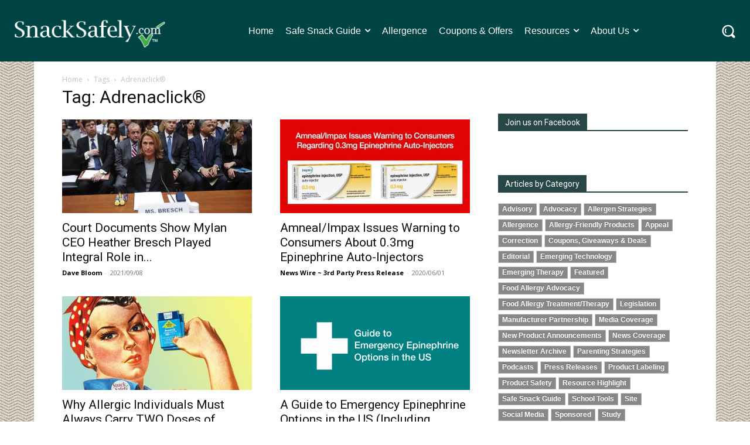

--- FILE ---
content_type: text/html; charset=utf-8
request_url: https://www.google.com/recaptcha/api2/anchor?ar=1&k=6Lc_0ckUAAAAAHvUJQ4vyUx7FYVq3BG-f9BA-3V5&co=aHR0cHM6Ly9zbmFja3NhZmVseS5jb206NDQz&hl=en&v=cLm1zuaUXPLFw7nzKiQTH1dX&size=invisible&anchor-ms=20000&execute-ms=15000&cb=wd1jr4p8ytud
body_size: 45353
content:
<!DOCTYPE HTML><html dir="ltr" lang="en"><head><meta http-equiv="Content-Type" content="text/html; charset=UTF-8">
<meta http-equiv="X-UA-Compatible" content="IE=edge">
<title>reCAPTCHA</title>
<style type="text/css">
/* cyrillic-ext */
@font-face {
  font-family: 'Roboto';
  font-style: normal;
  font-weight: 400;
  src: url(//fonts.gstatic.com/s/roboto/v18/KFOmCnqEu92Fr1Mu72xKKTU1Kvnz.woff2) format('woff2');
  unicode-range: U+0460-052F, U+1C80-1C8A, U+20B4, U+2DE0-2DFF, U+A640-A69F, U+FE2E-FE2F;
}
/* cyrillic */
@font-face {
  font-family: 'Roboto';
  font-style: normal;
  font-weight: 400;
  src: url(//fonts.gstatic.com/s/roboto/v18/KFOmCnqEu92Fr1Mu5mxKKTU1Kvnz.woff2) format('woff2');
  unicode-range: U+0301, U+0400-045F, U+0490-0491, U+04B0-04B1, U+2116;
}
/* greek-ext */
@font-face {
  font-family: 'Roboto';
  font-style: normal;
  font-weight: 400;
  src: url(//fonts.gstatic.com/s/roboto/v18/KFOmCnqEu92Fr1Mu7mxKKTU1Kvnz.woff2) format('woff2');
  unicode-range: U+1F00-1FFF;
}
/* greek */
@font-face {
  font-family: 'Roboto';
  font-style: normal;
  font-weight: 400;
  src: url(//fonts.gstatic.com/s/roboto/v18/KFOmCnqEu92Fr1Mu4WxKKTU1Kvnz.woff2) format('woff2');
  unicode-range: U+0370-0377, U+037A-037F, U+0384-038A, U+038C, U+038E-03A1, U+03A3-03FF;
}
/* vietnamese */
@font-face {
  font-family: 'Roboto';
  font-style: normal;
  font-weight: 400;
  src: url(//fonts.gstatic.com/s/roboto/v18/KFOmCnqEu92Fr1Mu7WxKKTU1Kvnz.woff2) format('woff2');
  unicode-range: U+0102-0103, U+0110-0111, U+0128-0129, U+0168-0169, U+01A0-01A1, U+01AF-01B0, U+0300-0301, U+0303-0304, U+0308-0309, U+0323, U+0329, U+1EA0-1EF9, U+20AB;
}
/* latin-ext */
@font-face {
  font-family: 'Roboto';
  font-style: normal;
  font-weight: 400;
  src: url(//fonts.gstatic.com/s/roboto/v18/KFOmCnqEu92Fr1Mu7GxKKTU1Kvnz.woff2) format('woff2');
  unicode-range: U+0100-02BA, U+02BD-02C5, U+02C7-02CC, U+02CE-02D7, U+02DD-02FF, U+0304, U+0308, U+0329, U+1D00-1DBF, U+1E00-1E9F, U+1EF2-1EFF, U+2020, U+20A0-20AB, U+20AD-20C0, U+2113, U+2C60-2C7F, U+A720-A7FF;
}
/* latin */
@font-face {
  font-family: 'Roboto';
  font-style: normal;
  font-weight: 400;
  src: url(//fonts.gstatic.com/s/roboto/v18/KFOmCnqEu92Fr1Mu4mxKKTU1Kg.woff2) format('woff2');
  unicode-range: U+0000-00FF, U+0131, U+0152-0153, U+02BB-02BC, U+02C6, U+02DA, U+02DC, U+0304, U+0308, U+0329, U+2000-206F, U+20AC, U+2122, U+2191, U+2193, U+2212, U+2215, U+FEFF, U+FFFD;
}
/* cyrillic-ext */
@font-face {
  font-family: 'Roboto';
  font-style: normal;
  font-weight: 500;
  src: url(//fonts.gstatic.com/s/roboto/v18/KFOlCnqEu92Fr1MmEU9fCRc4AMP6lbBP.woff2) format('woff2');
  unicode-range: U+0460-052F, U+1C80-1C8A, U+20B4, U+2DE0-2DFF, U+A640-A69F, U+FE2E-FE2F;
}
/* cyrillic */
@font-face {
  font-family: 'Roboto';
  font-style: normal;
  font-weight: 500;
  src: url(//fonts.gstatic.com/s/roboto/v18/KFOlCnqEu92Fr1MmEU9fABc4AMP6lbBP.woff2) format('woff2');
  unicode-range: U+0301, U+0400-045F, U+0490-0491, U+04B0-04B1, U+2116;
}
/* greek-ext */
@font-face {
  font-family: 'Roboto';
  font-style: normal;
  font-weight: 500;
  src: url(//fonts.gstatic.com/s/roboto/v18/KFOlCnqEu92Fr1MmEU9fCBc4AMP6lbBP.woff2) format('woff2');
  unicode-range: U+1F00-1FFF;
}
/* greek */
@font-face {
  font-family: 'Roboto';
  font-style: normal;
  font-weight: 500;
  src: url(//fonts.gstatic.com/s/roboto/v18/KFOlCnqEu92Fr1MmEU9fBxc4AMP6lbBP.woff2) format('woff2');
  unicode-range: U+0370-0377, U+037A-037F, U+0384-038A, U+038C, U+038E-03A1, U+03A3-03FF;
}
/* vietnamese */
@font-face {
  font-family: 'Roboto';
  font-style: normal;
  font-weight: 500;
  src: url(//fonts.gstatic.com/s/roboto/v18/KFOlCnqEu92Fr1MmEU9fCxc4AMP6lbBP.woff2) format('woff2');
  unicode-range: U+0102-0103, U+0110-0111, U+0128-0129, U+0168-0169, U+01A0-01A1, U+01AF-01B0, U+0300-0301, U+0303-0304, U+0308-0309, U+0323, U+0329, U+1EA0-1EF9, U+20AB;
}
/* latin-ext */
@font-face {
  font-family: 'Roboto';
  font-style: normal;
  font-weight: 500;
  src: url(//fonts.gstatic.com/s/roboto/v18/KFOlCnqEu92Fr1MmEU9fChc4AMP6lbBP.woff2) format('woff2');
  unicode-range: U+0100-02BA, U+02BD-02C5, U+02C7-02CC, U+02CE-02D7, U+02DD-02FF, U+0304, U+0308, U+0329, U+1D00-1DBF, U+1E00-1E9F, U+1EF2-1EFF, U+2020, U+20A0-20AB, U+20AD-20C0, U+2113, U+2C60-2C7F, U+A720-A7FF;
}
/* latin */
@font-face {
  font-family: 'Roboto';
  font-style: normal;
  font-weight: 500;
  src: url(//fonts.gstatic.com/s/roboto/v18/KFOlCnqEu92Fr1MmEU9fBBc4AMP6lQ.woff2) format('woff2');
  unicode-range: U+0000-00FF, U+0131, U+0152-0153, U+02BB-02BC, U+02C6, U+02DA, U+02DC, U+0304, U+0308, U+0329, U+2000-206F, U+20AC, U+2122, U+2191, U+2193, U+2212, U+2215, U+FEFF, U+FFFD;
}
/* cyrillic-ext */
@font-face {
  font-family: 'Roboto';
  font-style: normal;
  font-weight: 900;
  src: url(//fonts.gstatic.com/s/roboto/v18/KFOlCnqEu92Fr1MmYUtfCRc4AMP6lbBP.woff2) format('woff2');
  unicode-range: U+0460-052F, U+1C80-1C8A, U+20B4, U+2DE0-2DFF, U+A640-A69F, U+FE2E-FE2F;
}
/* cyrillic */
@font-face {
  font-family: 'Roboto';
  font-style: normal;
  font-weight: 900;
  src: url(//fonts.gstatic.com/s/roboto/v18/KFOlCnqEu92Fr1MmYUtfABc4AMP6lbBP.woff2) format('woff2');
  unicode-range: U+0301, U+0400-045F, U+0490-0491, U+04B0-04B1, U+2116;
}
/* greek-ext */
@font-face {
  font-family: 'Roboto';
  font-style: normal;
  font-weight: 900;
  src: url(//fonts.gstatic.com/s/roboto/v18/KFOlCnqEu92Fr1MmYUtfCBc4AMP6lbBP.woff2) format('woff2');
  unicode-range: U+1F00-1FFF;
}
/* greek */
@font-face {
  font-family: 'Roboto';
  font-style: normal;
  font-weight: 900;
  src: url(//fonts.gstatic.com/s/roboto/v18/KFOlCnqEu92Fr1MmYUtfBxc4AMP6lbBP.woff2) format('woff2');
  unicode-range: U+0370-0377, U+037A-037F, U+0384-038A, U+038C, U+038E-03A1, U+03A3-03FF;
}
/* vietnamese */
@font-face {
  font-family: 'Roboto';
  font-style: normal;
  font-weight: 900;
  src: url(//fonts.gstatic.com/s/roboto/v18/KFOlCnqEu92Fr1MmYUtfCxc4AMP6lbBP.woff2) format('woff2');
  unicode-range: U+0102-0103, U+0110-0111, U+0128-0129, U+0168-0169, U+01A0-01A1, U+01AF-01B0, U+0300-0301, U+0303-0304, U+0308-0309, U+0323, U+0329, U+1EA0-1EF9, U+20AB;
}
/* latin-ext */
@font-face {
  font-family: 'Roboto';
  font-style: normal;
  font-weight: 900;
  src: url(//fonts.gstatic.com/s/roboto/v18/KFOlCnqEu92Fr1MmYUtfChc4AMP6lbBP.woff2) format('woff2');
  unicode-range: U+0100-02BA, U+02BD-02C5, U+02C7-02CC, U+02CE-02D7, U+02DD-02FF, U+0304, U+0308, U+0329, U+1D00-1DBF, U+1E00-1E9F, U+1EF2-1EFF, U+2020, U+20A0-20AB, U+20AD-20C0, U+2113, U+2C60-2C7F, U+A720-A7FF;
}
/* latin */
@font-face {
  font-family: 'Roboto';
  font-style: normal;
  font-weight: 900;
  src: url(//fonts.gstatic.com/s/roboto/v18/KFOlCnqEu92Fr1MmYUtfBBc4AMP6lQ.woff2) format('woff2');
  unicode-range: U+0000-00FF, U+0131, U+0152-0153, U+02BB-02BC, U+02C6, U+02DA, U+02DC, U+0304, U+0308, U+0329, U+2000-206F, U+20AC, U+2122, U+2191, U+2193, U+2212, U+2215, U+FEFF, U+FFFD;
}

</style>
<link rel="stylesheet" type="text/css" href="https://www.gstatic.com/recaptcha/releases/cLm1zuaUXPLFw7nzKiQTH1dX/styles__ltr.css">
<script nonce="Aj7za337RHurGb4Whds58Q" type="text/javascript">window['__recaptcha_api'] = 'https://www.google.com/recaptcha/api2/';</script>
<script type="text/javascript" src="https://www.gstatic.com/recaptcha/releases/cLm1zuaUXPLFw7nzKiQTH1dX/recaptcha__en.js" nonce="Aj7za337RHurGb4Whds58Q">
      
    </script></head>
<body><div id="rc-anchor-alert" class="rc-anchor-alert"></div>
<input type="hidden" id="recaptcha-token" value="[base64]">
<script type="text/javascript" nonce="Aj7za337RHurGb4Whds58Q">
      recaptcha.anchor.Main.init("[\x22ainput\x22,[\x22bgdata\x22,\x22\x22,\[base64]/[base64]/[base64]/[base64]/[base64]/[base64]/[base64]\\u003d\\u003d\x22,\[base64]\x22,\x22JsKzQcKDwpfCnioDbBLCrWDDq08sw6wTw7PDqCtJWHtRFsKgw4pMw4ZowrIYw4bDlyDCrTHCrMKKwq/DiRI/ZsKZwqvDjxkEfMO7w47DjcKHw6vDokfCq1NUa8OfFcKnH8KLw4fDn8KzHxl4worCnMO/[base64]/DjmrCpMOoJ8Krw6IQLsKpZcKBwrl4FcO5w61bw77DrMKnw7DCvxLCsURufcODw780GjrCjMKZMcKaQMOMcDENIW/Cj8OmWRg9fMOadMOOw5p+P1bDtnUxMCR8wr9Nw7wzUsK5YcOGw43Dhj/[base64]/[base64]/Sh7DlV3CkmB0w7Q/d8KZX8Oww5PCicKiPWHDpMOJwqvDvMKiw5dOw69FYsKawpTChMKTw4zDslTCt8K9Dxx7aEnDgsOtwrQyGTQswrfDpEtFR8Kww6M3UMK0THbClS/[base64]/Ct8KrJMOvcA7Cn0vDhsOlwoHDvEnDn8OvwqR5IjDDqio2wqxwLMOcw5VYwotbGGTDjcOxMMOcwptLRhs5w7LCosKNAzjDgMOMw4nDtWDDkMKkKlQ/wohiw5k3fcOMwoJ1bgHDnwUvw58rbcOCV0zDoCPCtD/CpGNEPsK1PsKQUsODHMO2U8KOw5MHL19nOCzCoMKgbRHDiMKow6/DiCXCtcK1w4pWfC/DlHLCtQx2wqQlesKIRcKlwok8eXQzZ8OgwpcnKsKbdB3CkCHCuTYOJBkST8KWwoNaWsKdwrVTwoUzw6TCoHhmwrZWbivDucOZRsO4OizDlD1pAGPDm2PCnMOST8OybxY8RHLDjcOTwrvDmRfCsQAdwo/CkQbCkMKzw4bDu8OCJsODw6bDlsKrFzUnCcKFw6rDj3Vaw43DjmjDgcKGAnDDhUhPfEEtw7XCngjDk8OiwpLCiWZXwqF6w41Vw7lhak3Dk1TDo8KCw6rCqMKKBMK3H392Z2vDtMKTJErDkRErw5/DsX9Nw5YSL1tlbQZSwr/[base64]/CkFzCnUvDqnc+wogdAcKRw5XDhsKtwqJXZ0/[base64]/wpdpwq7DmsOjwpXCjcOXZAzCrmHCisKQw4oTwq7CoMKPFRYzIlhkwp3CoURoOQ7CrX9RwrnDhMKSw5UDJcO9w498wpR1wqc1YAbCtcKBwqtaecKvwo0Ef8KwwpdJwq/CoB9NAMKCworCqMOdw7JJwpnDmTTDqCEeNRgRTmvDjcKBw7Zvd28gw67DscK2w6LChGXCr8OBckYXwo3DtlcEC8K0wp7Dm8OLWcOpL8O7wqrDgWdBLX/DowjDjcO4wpzDr3fCucOjABfCvsKuw5F9WVnDl0vDiRjDtgrDvDU2w4nDmWVHQGUAVMKTEwI5fy7CisKAb0IUXMOnNcO4wrksw7dLbsKpT10UwpXCn8KBMSjDtcK0M8Kew5BJwpsUXDl/[base64]/Cs8OPwr/DhBFDB3XCqMKsw7liXcKFw5otwrctYMOKSw9hEsOmw7E7RSA/[base64]/Cg8O/Px/DusODOBPCvxkDJcKgw64JKUNYKxk6w58Ww7MebiE6wrPDvsOiSUrCtwIGacKSYQPCvcOyJMOhwplwHmvDncOEJFbCgMO5HFlaI8OkSsKDHcKww5bCp8OJwosvfsOOX8Ovw4caaULDlsKBLQ3CnhRzwpI/[base64]/Cj8KpwqMvwoDDpsOiwrzCnsKnOGzCoULCngDDp8Klw4xlacKGdsKLwrRrEwjCmWXCq2Muw699XWXDhsK4w67CqBYlG35IwoBDw71gwqVAZwbDuH7CpnxhwoNSw58Nw7Vcw63DrGvDvMKsw6PDscK2UBw/w5PDkCzDrMKVwqHCkz3CokcOeHtow5PDiRfCtSZ4NcOUU8OBw7QSFsOkw47DtMKRHcOfan56LAwoEMKHY8K9wqtkEmXDr8KpwqgsOH8CwpsdeTbColXDj38lw4PDtMKkMhLDligJY8KyNsOBw5/CiSlmw6cUw5jCnSg7F8OAwpDCqcOtwr3DmMKjwq9HNMK5wr84wqzClANkXx4hAsKOw4zDisO1woTCksOWEHADdXpEDMKtwrR6w6oEwqLDvcKIwoTCtwsrw4Qvwp/Cl8O0w7XCosK4OD0jwo8IOzslwq3DmzRlw5l0w5zDhcKvwpxYOTMYSsOgw7NZwqcVbxlFYsOWw55Gb3EcVQ/Cj0bDkgBBw7LDnUXDqcOBA39MTMKtwqXDvQfCggNgJxXDgcOKwrEWwr5yFcKAw57DmsKhwojDusKCwpDCosKhPMOxwpvCmC/[base64]/[base64]/[base64]/Cj8KtPHTCkgcGZ8OJw7lHw5c2wqhlwq7DmsKWc13DhcKnwrfCqWDCgsK/GsO3wrN0w6PDn3XCqsKTD8KaWwlIKMKdwoXDvn1SXcKWeMOSwoFYQ8OvYDQfK8O6GsOZwpLDhxMfbmAow5LCmsKkZ2XDscOWw7nDnEfCjiXClFfCrmM6w5rCkMKIw7fCsDBQWn5ZwoF1aMORwqMPwrHDmjPDjw/DgWFHUj/[base64]/DtxDCt8K7BmnClMKcWMOAEcOYw63DvMOIMBPDr8O5w5rCh8O7d8KgwoXDq8OGw4tVwoo8ETs+w5xgagoxQg3Dq1PDrcOwFcODYsO0w5VLLMOGFMKKw7cpwqPCjsKLw7zDrALDosOHV8KoeSpIYT/[base64]/Ckk0OZ8KOYMOPKcKWwq8Fwrw4w5bCmsO7w6nDuy0tHDbCgsKVw4V1w7MmIHrDtw3Dj8KKEiDDlMOEwrTCgsK0wq3DtEsMA3JCw4EEwrrDhsO8w5YTOMOzw5PDswEkw53CpUvDnmbDisKbw7NywpM3ODdvwoJfR8KIwrIgPHDCpjvCtkl/[base64]/Dg8OdbT1Ef8K9OTPCkX3Ds8O0VMKIOwHChcOKwr/DkynCq8KAdQUCw4h3WQHDhCRDwrgleMKtw4xeVMOgXS/Dimxswot5w7HDr1wrwqVAesKadlvCkyHCi1xsemRcwrFOwo7Ct0Inw5gcwrw7BwXCrsKPF8OjwpnCgUYaZAR3AhfDpsOJw6XDisKUw4lLY8OjZHxwwprDrxxww5zDj8K7PAbDgcKZwo4zC1vCpjhUw6kmwoHDhUszScKpf0xzw4QnC8Kfwo0/woJBXcKEcMOww7YjDQ7DlHDCucKXGcOYFsKPbcKrw77CpsKTwrM7w7bDmEYyw5PDgiPCuXVLw44QN8OKPSHCncK8woXDrMOzVcOZVsKRSkkbw4Bdwo8OI8OBw7/Dj0PCpgBkNsKoDMKWwoTCkMKkwqDCiMOsw4zCsMKseMOoZwc3A8KjMGPCksOmwq1SRj4KBF3Dr8Kew7zDtiptw7hFw6gmRjTCjMO2woLCoMKQw7xJEMOCwoDDulnDgcOyIQgFwr/DtkwaQ8OQwrYTw7wccsKEZg9NQ086w6FiwofDvAkIw5HCj8KuAHjDo8K7w5fDosO6wqrDp8K0w49CwqlAw53Dti4CwpvDmW1AwqHDtcKQw7drw5fCtUMlwrTCtzzCv8KCwqUjw7AqYcKqHSNowrHDhTPChCjDqUfDkQ3DucKZAAQFwq1fwp7Col/[base64]/CncO+wpUWRcK+wpxVdFkEwoQqwqQDNcKCwqnDlV3Dt8KZw4jCl8OyNURRwoEzwp7Cs8KhwoUKE8KiP1LDqMO1wprCj8OAwpDCpxzDm0LCmMO/w4LDtsOhwrsFwqFmGsKMwoIPwq8PXcKGwqFNVcKEw4Yac8OFwrY9w65IwpXDjx3DuDTDoHDCjcOhasKSw6Vmw6/CrsK+B8KfHzoxUcKUARFsQ8O/[base64]/[base64]/EnhtwqHCoVBzw43DmMOiTcObw5PChcOTV2kEA8OFwp8JdMOlbnEMGcOFwqbCgcOdw43Cg8KCKMKQwrBzBMO4wrPCrAjDp8OaXHbDoyI/wqc6wpfDqsOgw6ZefmfDqcO/MBQ0HmN6w5jDpl1jwp/Cg8KAS8KFM31tw6g2L8K8w7vCusOxwr/Do8OJS0ZnJDNGYVtIwr7Dund+eMOewrAEwpxGBMKhScOhF8KJw7/Dk8KFKMOpwrrCssKgw71Nwpc9w7AUYsKpYGFywrnDkcO7wp3CnMODwpzDsHLCo1PDkcOLwqJkwrHCkMKHEMKvwoh/YMOCw7rCpj4zDsK5wr8nw7QZw4bCp8KiwqI/[base64]/Du2N2w7XDpMODMjvDi0DCisK3HVZ5w77CvcO0w74mwpbCn8Onwq9xw7rClsKGL0oFVgJPCsKiw7TDtDhjw5EnJn7DqsOcX8OmIcORXyJVwrHDiz8DwrLCqRnCtcOmw78dY8O5w6ZXXsK6c8K/w4IWw5zDqsK0Xx3CkMK7wq7DssOiwrLDosKcQwMLw6cxWGrDqMKPwrfCusOrw7XChcO3wqzCiCPDmV0VwrzDo8O9BgtedAfDgSNCwp/[base64]/w7jDisKcwqrCqhHCnB0GMcKDwqd7VcK1GMKvUS1/RnFdw6/Dq8KobGg6V8OHwog8w4wiw61IPxRtV24FB8K/N8O5wqTDr8ObwpnCkGXDucOpHMKkAMKPBMKtw4vDj8OIw73CpyvCjC4jGVpuUAzDncOHXcOYM8KMIsK1wrs8IWphVGrCtg7Cq1Naw5zDmGJTV8KMwrrDqsKdwpxuw4NUwofDq8KTwrHCmMODEsKAw6jDlMOywpYtcHLCusKsw6jCvcO6Cn/Dq8O/w4fDh8KSDQ7DpQAMwoxReMKIwr7DkT5rw5olCMOYfCc9ZHM7woHCgWZwBsOZecOAe3Y0DjkQasKbw4vDhsKbLMKRBTc2JDvCvXoefTPCssODwpzCqV/Cq1rDtcOJwrzCuCfDmgXCp8ONG8OpCMKDwojDt8K+PsKLVMOvw5rCmR7CsETCmkAAw4rClMOmdQlbwp/DkR9uw5IZw6twwpdTDn8Uwokhw6tSeThjTE/DgUrDhcOtdjs3wpMFQinCp3E4B8K6GcO0w4TCuS3CpcKXwp3CgcOnIsOpRCbCvHNtw7HDpG3Dv8Odw6UXw4/CpsKmOADCqko6wqfDhxtMbzvDl8Oiwrkiw4LDpxRaAsODw6Row6rDmcKjw6bDhnQDw47DqcKYwqhwwpx6M8Okw73Ci8OgJcONOMKZwozChsKUw5x3w5rCv8KHw7A2WcKQZMOjBcOBw7PDhWrDhsOJDATDn1PCknQpwobCtMKEAcO5wq89wolpJFA/w4kdFMKSw5cLZWgzwpR3wpLDpX3Cu8KBP1kaw6LCiTpeJ8Otw73CrsOZwr3ColPDrsKaYgdFwq3CjX19JsKqwo5rwqPChsOYwrtKw7JpwrrCj0RSUTfCm8OGGQgOw4HCgMK+PTAvwrDCmkTCpSwlODfCn3M2OTvCr0nCuTdcOkPCiMO+w5jDgxTCgEk/HcK8w7saEsOGwqsdw57CksOwJxZTwozChm3CpBrDpUTCkT0qb8OPEMOvwqpgw6TDmhFqwoDDsMKTwonDqxvDvT9WAUnCqMO4w6ZbGFMSUMKBw5jCtWbClghEJlrCrcK7w4zCucOeQ8OPwrbCqQIFw6VsJFYWJUfDrsOpUsKlw6R8w4zCoA3Cm1TDs0hKXcK/Q1EMVkFZc8KzNMOEw7zCiwnCocORw6lvwojDtCrDscOJd8OVAcOSDkJAfERew7sRSkDCt8KXcFg2w5bDi0xDSsOdWFLDrjjCunRpDsO0OyDDssKQwprCpFs6wqHDpFtZE8OBc10JGnrCn8Kiw7xoLTLDtsOQwqHDhsO4w7BSwqPDncOzw7LDjVXDrsKTw5/DlxTCv8Oow6nDrcOQRVzCtcKQEcOYwqQ8W8KWIMOWC8Kpe31Ww64TRMKsTXbDhkDDuVHCs8O2ej/[base64]/BFQ5KMK9w6/[base64]/w6YKwrDCisOmccK4w4omPghUNSJOcsOzJMOtw4A4wp4cw7tsdcOoRAZoDicyw63DrSrDnMK5DBMgaWEbw7HCi29mNmthLU7Dl3vDjAMUeh0iwrXDhF/CjT5Hd0wMTkIKMcKww4sdVCHCl8KOwoAHwoECWsOuC8KLJxJvJMOswoNAwrkLw5DCr8OxTcOQCl7Dr8Oqb8KdwqLCqxx1w4bDrGTCixzCk8OIwrTDgsOjwoAVw68eTyE7wollVAN/wrXDnMOiKMKJw7vCncKQw50mJ8KtHhp1w40IC8Kyw4s/w4lAUsO+w4pVw5kLwqbCjMOhCSHDly7ChsOEwqbDj0NYIsKBw6jDnC5IM1zDgjZPw6IfIsOJw4t0DG/Dr8KocDgUw4cnWsOpw63ClsK1EcKbF8Kmw5/DosO9FglKw6sHTsOLN8OVw7XDtCvCrMOuw4jDrSoNccObPj/Crhkxw6ZrdlNIwrXCvncdw7/Co8OZw7YadsKHwozCm8KQI8ONwqvDt8OYwofCgjDCliZLWkzDgcKlDRsswrDDv8Kfwq5Hw6fDjcKUwqrCintBXHhNw7wRwrDCuDB4w6UFw48zw5bDgcOCX8KIV8O8wpHCs8KAwrHComc/w6nCjsOXBlgDL8OZfxHDkwzCpnfCq8K3VsKXw7nDjcOvUlXChMO5w7QnJ8Kew43Di3nCmcKqKG3DuULCujrDmT/DvMO7w69+w4jCoAnCml0AwrsCw5oJDsKGdsOGw6Nywr9VwrLCkEjCr0dOwrjDsQHCjQ/[base64]/P3XDgAoOAmgiw5rCvcK0IW5Tw7BEwoZfwpLDlALDnsOoKGDDocOow4s8wo41wp0zw7jCvidtBcKwUcKrwoJDw74bBsOtTzJ3LHvCiR3CsMOXwr3Dlktaw4/CvSfDnMKDDkTCiMO5CcOAw5AeGHjCrH9LYlHDqsKrS8O2woUrwrN9K21Uw5fCosKBKsOSwp9Qw4/[base64]/DrDF7ZcKJUcKjTzrDu2dWwqQwwosCHsOqwr3CmDTCt2F0QMKqRcK5wrsWFm4sOxcxe8K2wqrCogfDlsKEwr3CgywFCGkTYhM5w5FVw5/DpVlMwonDqzjCqknCo8OpAsOlGcKIwqMaUBzDgcOyDE7DssO2wqXDvijDr2cmwqbCgQMowpjDsgPDtcOIw45ew47DisOcwpZLwpwTw7hkw6csdMKFC8OYMW7Dv8KnKEMOf8KDw5Miw7DDuGLCihBqw4/DpcOzwrRJCMKlEVfDmMOfF8OCcQDCqwvDuMK0XQJqB3zDvcO1R0PCusO1wrnDuirCgR/DgsK3wq9zDnstVcOcS04Fw5Emw7MwCcKaw5ofXHzDlsO2w6nDm8KkesOFwqdHcSjCr2zCjcKpTcO8w6fDvcKBwpHCoMOGwpvCvHB3wroMeUfCtzlQZkXDijTCvsKKw6/[base64]/DsmfCoSPCoBPDmQTCncOMOMKhC8KOw53DsTsAQmTClMOpwr5qw4ZQfDvCuRcfHBRjw6FnFTt/w4w8w4DDq8OOw41+TMKXw6FpVUZdVnTDrsKOEMOFWcKncgVqwrJ2F8KMZkl8wqEKw6YMw7bDrcO4woA2Ki/[base64]/[base64]/Cq8KawqMcUsKsw4/[base64]/[base64]/Dl8O/VcOPwqnCo8Knwr0SwqASTwjDoMOeCRh/wqbCqcOlwr/Dt8KEwoFfwpbDtcO4w6NUw67CvsOew6TDocOPY0pZFnLCmMKPN8OCJwvDliBoMFHCh1g0w4XCnXLClMOiwo94wqBEQxtudcKDwo0KI3UJwrPCjDB9w7DDkMOWcSBgwqQgw4vDq8OsAsKmw4nDlG8Lw6/CmsO/SF3Cq8K2wqzCnw8HDXpfw7JWBMKwei/DpSbDg8KGDMKyGcO+woTDrxTDt8OWZ8KLwo/DvcODOsOLwrlGw5jDqgV9XMKvwrVNHDTCk3jDj8OGwoDCu8Omw7pHwqPCm1NOMcOCw7J9wqpiwrBUw5vCvcOdBcKJwoTDtcKJYWE6byDDs0JnJsKJw68pempfVRjDtx3DnsK/w7hoGcKcw64qSMOPw7TDqMKHccKEwrdSwoVcwqrCh3PClW/Dt8O8JMKgW8KQwovDtUN5d1EXwpHCjMOCdsKOwq4qH8OUVxXCmsKQw6nCiTLCu8KFwonCj8ODEMOaWgNMbcKlLTwDwqdWw5/DmzxWwpVww4E2bADCqsKEw5BgTMKPwrfCmANydcO3w63Djn/CgzIuw48wwoktEMKFeXE3wp3DicOQFGB+w7gdw5jDjCxfwqnCkCAbNCXCrzM4TMK5w57DhmNZE8OEV30qM8OFFVg/[base64]/CjMOmVcO/[base64]/[base64]/[base64]/RkrCq8K8M8OUw4TDnMKgBMKgw6JxAmLDoGjClDbDj8O0w5dScVbChDbDnwVswroGw5VVw5kCMntpw6oqKcO2woptwqpUQlTCgcOBwqzDnMK5wrs0XS7DoEk4O8OmbsO3w7UtwqTDs8OQNcOAw7nDqHjDsR/CjmPCknPDg8KGIHjDhTJJMGnCmcOtwoPDgMK1wrjCrcKHwoXDhER6aD5EwrvDmj9VZHg0O10LfMOXwonCpBoGwpfDny5NwpoEF8KIWsO4w7bCsMO9CV3Cv8KLDkYqwo3DvMOhZA4Uw6p7dcO/wrPDssOuwroxw45Cw7DCm8OTOMO2OEQ6PcOsw7orw7XCrcK6YsOkwrfCsmzCsMKqQMKIVsK8w5Yqw77Dow5Ww7TCisOSw7fDhHzCgsOHaMOpM1F6YChOZ0BGw6FsJcKVP8Opw5fChsOww6zDog7DtcK/EXbCjgzCpMOkwrAuFh88woxhwppsw63CpsOxw6LDqcKXRcOkJlc9wqMowpZbw4MTw5zDp8O1YhbCqsKrS2bCkxDDlh3Dk8OxwrfCosO5fcKHZcO+w70dH8OLEcKew6IKcinCsGzDucK5wo7DghwfZMKvwpk/[base64]/KFDCkMOuWsOgwrbDrHdlw6jDr2x4wrQjw5YFIMKawqgDw5VSwqHDjRhtw5bDhMOXaijDjxxTNGI6w5YJa8KAdwJCwp0cw6bDrsK/CMK/XcOzRRjDnsK4SXbCo8K8Ci89BcOYw7/DpijDq1Q/[base64]/BTIjHmBMw5wMw5Ipw6VzT8Oxw7gpBMKRwpYIwpzDn8OxRncKDT3CpyJlw5zCvMKOE2sPwqEqcMOCw5HDvljDvSJ3w7wMF8OyA8KIOg/DkiXDjcK7wrPDpsKCYDkHX1Z8w78Gw70LwrrDvcO9CUbCpMK+w51cGRtlw5Ruw4jDhcO/w5UUP8OAwoPDhhDDpChZBMOEwpdFK8KnbVDDrMKvwoJVwrnCvsKzQTrDnMOvwpQmwp4owoLCvHUua8K7Ii5kAlzDg8OvcSMxw4DDh8KHP8O+w7jCrzExJsK2e8Kew77Con5IdEbClHplZsKlKcKcw4h/HD7CrMOOFQtvehpZWyFJNMOgOUTDmxnCqR83wonCi1NMw6QBwrvDjkPCjXRlATvDgMO8bD3DkHcrwp7Dgx7Dg8OMYMKuPR9Zw5HDn0/Cj3JewqbDv8O0JsOUL8OWwobDusOTWGRrDW/DsMOBGCzDpcK/[base64]/[base64]/CkSPCncKZaMKvwpIaOcK1ZC9Tw65yWMKaEB5gwrXDg0EYRUsEw5rDoUorwqI6w6Q6YhgufsK9wr9Bw7VrWcKpwoBCBsKPPcOgFAjDhMKBRSdtwrrDnsOZfFwlHRDDn8OVw5hdTywLw5w/woLDoMKbKMOlw6EswpbDkVXDtMO0w4DDncKmB8OcWsOWwp/DpsK7dsOmSMK4woDDqgbDil/Co2RfGwXDncO/wo7CjQTCuMKPw5FHwq/[base64]/CucKdw5PCp8OwwqJnw7nDi8KkaxV+w4zCgMKlw7oZfcOyGAozw4cPbE/DksOmw49fQMOKbSkBwqbDvi55OlQnAMKXwrzCsgZ6w4ByX8KvPsKhwovDtUDCjx7CkcOhUMK0FDbCusK8wrTCqlQEwr1Tw7E8GcKowp0mUxTCt3gUVSYQSMKuwpPCkA1Wf0sXw7PCi8KNdsOUwp/CvCHDpkDDu8OKw4hdXx93wrADUMKfbMO+w4zDqQUWe8KKw4AVVcO5w7LDqz/Dji7CjQUILsOow4luw4oFwq9/dkLDqsODVF8NFsKdXkoqwrwROl7CisKwwpcydsO1wrISwqnDpMKOw6cZw7PCsz7CocO5wp8jw5fDmMK8wrVFw7sDVMKNMcK1PxJ2wrPDksONw7vDlVDDsAIBwpnDlX0+bMOKGWE0w5AKwqlWCDHDu01Zw6B+w6PCkcK7wrTCsltKFcKfw5/Co8KuF8ONd8ORw4cJwrTCgMORf8OHQcOTdcK+UjbCsVNkw5TDpMKUw5TDrRbCocOew5hBDE7DplMhw4tzO3zCjxjCusOhQlUvXcKFBsOZwprDih0iwq7CnDfCoQnDqMOSw54ObV7DqMKWZBIuwqwHwqFtw7XCucKPCQxowrDCiMKKw5wkSWLDlsO/w7vCoWZAwpbCk8KKGjJXV8OdD8OXw43DmBPDmMOywp7DtMOWJsKuGMKZJMOCwprCsm3CvjF4wpHCqRlTfA8twqd9dDA/woDCohXCqsO9IsKMKMO4eMKQwo7DjMKjOcOBw73CmsO6XsODw4jDh8KLBzLDkCXDj3nDlQpZeBcqw5LDozXCosOOw6PCssOJwr1gKcKtwqpnHz0BwrZ3w4FPwrrDhEItwovCmw8yHsO8w4/Cq8KZdnDCu8O/LsKZBcKiNTUfbXTCjMKAZ8KEwph/w4HClEcgw7w3wpfCu8K/TydqNS4Ywp/DlgfCtUnCrVvChsO0NsKkw7DDgDfDisKSZD7DlABow7NkG8KYwrbCgsOBFcKBw7zDusO9DibCs13Dj07Com3Cv1olw5YuHsOmXcKqw5ErScK2wqjDusKzw7YJFlXDtsODR31HKsOOdsOgVnjCgGjCl8Ocw40GMB3CswV/[base64]/[base64]/Y8K2w7LCgMKcw7Zxw6VOwr0Awq11w4E0w49WDMKgLQUaw6/CnsKfw5fCuMKFP0IRwrzDgMO0w7RHTQbCtcOCwqZgVcKQdkN8fcKZAgQ5w545GcOzFCB0TcKCwr10D8KsYzXCjXEGw41RwofDj8OVw6DCgl3Cn8K+EsKdwqPCuMKZdjHDssKUworCsSvCrGc/w6DDiUUnw7VSWR3CpsK1wrnDnGzCoWrCnsKQwqwFw48Vw6pewo1RwpPCnRBqDMOBUsKrwr/Ctx9Pwrl5w4gvc8K7wqjDlG/CgcKzKcOVRcKgwqPDiW/CvwBhwrjCusOQwoQYwp09wqzDscOybgbDhERTBxfCqzvCny3ClDJKfhPCt8KFdgl2wpPColjDpcORWMKuEmx+RMOPXMKxw47CnHPCs8KyPcOdw5/DusKuw71dKnPCjsKyw4N6wprDnsOJTcOYaMKQwq3CiMOpw4gNOcOoecK+DsOCwrIDwoIgfkMmaEjCl8O+K3/DsMKvw5p7w7TCmcOqVUbCu1wswr3DtV1jEBNcJMKAcMKHYTVFw6/DilZOw6jCqnFDAMK9YgXDqMOCwqsmwqF3wrY3w4vCtsODwrrDuWDCgVNFw5tAT8OjY0jDvcO5KcK0UAPDvBlBw5HCjUTDmsOkwrvCnABjRxLDosKzw75HL8K6w41pw5rDggLChEkWw4AlwqYpwqLDr3Vkw7AfaMOSYUUZXAfDuMK4bw/Ci8Kiw6Myw5ouw4PCs8O9wqUuLMOfwrwnWzvCgsKqw6QDw55+NcOKw4x9dsKgw4fCsl7DjG7Dt8OKwoJHPVl7w7x0ecKDcXMpwpgeHMKPwqPCuERLa8KdQcOqecKjMcOvPjLCjADDisKsJcO9D09jw79fIi/DjcKcwrM8eMKWM8Olw7DDvQbDoTfDmgF6JMKxFsKrwqfDjVDCmH1rW3fClSxmw7prwq08w6PCpl/[base64]/DhcKkw5N2wrEBISJJw5s2GAjCqsK9wq8qw6jDuDAFwq4BawBPeHDCq1lvwpjCocKIdMKoesO5dCbCi8Kgw7XDhMK6w7dewqRPJQTCmGHDkENZw5fCiEAMHzfDuGdQDAQew4rCjsKqw5VNwo3Cg8OkE8KDAMK6JsOVHnB9w5nDvT/CvzbDpiLCokPCgcKXfsOVeltiGwtuZ8OCw4Fjw7V8e8KFwpfDsD0zWGZUw7XCs0AUcmvDoCYRwqPDmxIPA8KlWcKgwpzDhhJmwoUtw5TCrcKrwoPCk2cXwoZMw5JhwpbCpRlSw5I+XSAQwrATEcOMwrvDhl0QwroBJcOdwq/[base64]/[base64]/DqFUOA8Ocw4gobsOiTMOiwogUw4zDhADDpzoUwrfCh8O4w4FUXsKmfWlDLcOURX7Cvm3CncKBYHEoRsKvfmMOwodFTm/DuWlNK3DChsKWwo5aSnrCuFPCh1XCuBEUw7ZZw7PDncKMwonCmMKEw5HDmBTCpMKODRPCp8OdBcKbwrQ8CcKgLMO0wo8Kw6c6MzfDhAvDon0MQcKqVV/CqBPDoXcqUyZ4w6YPw6JLwoVVw5vDmWrCksK9w4AWcMKjJ0PDjCVSwq/DgsOwTmRZTcO7G8OYbkXDmMKtOhVBw5YWOMKvK8KIBFJHGcOXw5TDqnc1wqkBworCv37Duz/CmDswSVvCicOqwofCkMK7aGXCnsOXaSYmATgDw7nCj8KOT8KZNhTCmsKxBBVtVD0Lw4EtacKSwrTCnsOHwqNNAMO/GEwnwo/DhQsAesK4worCi38eYwg+w43Cl8OWB8OBw5TCg1dzQMKUGQ/Dh1zDp1kEw6x3NMKtQcKrw6/CrmHCnXJdQsOfwpZLVsKjw7jDsMKawr15B2MQwqbCj8OLYAV9STvChw8icMOKU8OSOlF9w7vDukfDn8KKd8ONeMKhIcOaDsKkdMOwwq0Lw485Dj/ClyU0NWbDrnXDoAsswpQdEDJPbSEZNQnDrcKLdsOiWcKXw77DvXzCrgTDgcKZwoHDg0wXw4bDhcOBwpcZPMK8NcK9w6rCu2/CjDTCgmwDfMKSf07DpBBqAcK5w7YEwqpHZMK6PT09w5rCqQple18Ow7jDjMK/AxHCl8OdwqTDlsOHwokzJVhHwrDCr8Ohw4YaOMOQw6vDl8KAdMK8w77DoMOlwqvCrn1tEsKSwpkCwqV2bMO4wrTCmcK4bB/ChcO/DyXCiMKDXyjCq8Kww7bCqinDnEbCpcOzwosZw5HCo8OYdHzClQnDrHTDuMOZw77DsRPDpjAqw6gUf8O4V8OhwrvCp2DDlUPDhjTCjExTWUFQw6oEwrXDhjRrWsK0KcOzw4UQTR8AwqE7bXvDhjTDocO8w4zDtMK+wrMiwp5yw6pxccO6wqgswp7DocKDw4Elwq/Cu8KfQ8O6X8OiRMOEaTYDwphBw791G8O9wpw+cC7DrsKdPMKpSQrCvcOiwqrDlALCi8K3w59IwrBnw4E4w7TDoDIVJsO6U19zXcKmw5p+Qj0JwqfDmE3Cq2ISw5nDvBnCqHfCs0xGwqNlwqPDoX8LKX3Do0jCn8Kqw6p+w7NzP8K3w4rDgXbDrMOTwoBfw4zDgMO/wqrCvC/Dr8K3w5VLScOmQnzCrsKNw6FXbSdRw40cZcOdwqvCilrDrcOrw7PCkTrCusOXNXTDgnHCthnCvRVgEMKOY8O1QsKPUMKFw7ZzQsKoY2RMwqJIGMKuw5vDqhcuOF9TKl9nw4rCp8KowqYwc8OMMREXLT1/[base64]/[base64]/wo7DrcK9w607B8OGwqDDmiwGRMKaCMO/RSkWw7JQd2TDgcKkQMK0w7lRTcKFRz3DpRLCqcKywqnCl8OjwqBTJsOxV8K1wqTCqcKHw7NDwoDCuxbDr8KKwpkAdHRTGBgmwrPCi8K6NsOzcMO/ZjrCjxPDtcKQw7o4w4gdJcOqCA5Lw6nCm8KJQU1FaQ/CoMK5L0HDvGBSfcORPMKefSp+w5jCkMOdw6rDvwkPB8O2wpDDmsOPw4Qmw4g3wr1Lw6bCkMOrXsK5Z8Kzw5U6w50BKcKudHMIw5TDqDYkw43DsilHwrDDhA3Cp1cLw7bCl8O+woVfOi7DucKXwowALcOfXMKnw4lTBsOENHgGWWzDu8KxAMOEJsORBQtUWcO/acOGXUt/[base64]/wr5EYMKxRSR0w4nCpMOZwrLCnlcCBz5/A8K3OnnCsMKDWQHDssK0w6HDjMOiw4fCtsOAaMOzw7jCoMOJbsKzAcKVwo0ICkTCr3tHW8Knw7rDu8KrWcOZaMKgw6I9UmbCjA3CmBETJitbdCJ/GVATwrM7w6QKwq3CqMOiNcKDw7TDlF1wO10/[base64]/Du2EgN8ONIx7DhsOnw5R0PSUxwrgXwrFJA0XCqMO6d2MaSnQfwojDqsKvSwTDtyfDuWUcFsOpV8Kqwrk7wqDCgsKBw5LCmsOZw50tH8KrwodON8KCw7bChEHCjcOjwrrCnH9Uw5DCiVXCqwTCpMOTLxnDgDVbw4HDn1Ynw7vDmcK/w4HDuTbCvsOzwpdewoLDnVXCo8KkcyItw4TCkGzDo8KtY8KLZsK2MU3CkgxpTMKvKcOJPE/DocOzw603WXrDjmp1T8KZw43CmcKRD8K+ZMOqM8O0wrbCkXXDpk/CocKiKMO6woR8wrDCghZ2S1/Cvw7Cvk9zeVRgw5zDqVzCvcK4dTrCnMK+WcKbT8KRNWbCisO6wqHDt8KyFTfCi2LDtHQXw43Ck8KGw53CmsOhw7xzWCXCmMKywq8uFsOCw77Ckh7DoMOlwrjDuUhrFcOnwoEkCcKtwr3CrD5VElXCuWY5w7zCmsK5w74YVhTCswpew5/ChHUhDEbDoSNDHcOvw7dpXsKFawhCw4XCv8KZw73DmMOgw5jDr3DDscOtwo7CkVDDu8Ovw7XCpsKRw5lbMBvDmcKRw6PDocODIw0UOW7DncOtw7kGbcOEYsO/w7ppKMK8w4FMwpPCp8Olw7PDrcKewrHCrVXDjmfCg1vDg8OkfcKbYMKoUsO7wpbDgcOnFXnCtG1xwr4pwpoAwqnClsKVwrcqw6LCv0xoUiF7w6Bsw7bDo1jDpHs5w6bCnCt3OwLDsXVFwo/CvDHDgsK2H2FgBcKlw67CtcKOw4oGMcKfwrbCljHDoCLDpVgaw6tnckAGw7FowqIrw5IoLMKte2LDlMObW1LDhmHCkFnDp8K+S3s7w6HCkcKTCzbDgcKqesK/woRGS8OTw6sVRl97BCoKwoHDpMOjU8O5w7vDtsO7fsOHw6pRIMOZX3bCrjzDti/CgcONwqLCmitHwoBPJsOGb8KSGsKFOMOpYjTDjcO5woM5MDLDowZuw53CkytFw5tuSkAfw5EDw5Vcw7DCtMKOQMOuTnQrw6Q5CsKGwr/ClsOvPzI\\u003d\x22],null,[\x22conf\x22,null,\x226Lc_0ckUAAAAAHvUJQ4vyUx7FYVq3BG-f9BA-3V5\x22,0,null,null,null,0,[21,125,63,73,95,87,41,43,42,83,102,105,109,121],[5339200,294],0,null,null,null,null,0,null,0,null,700,1,null,0,\x22CvkBEg8I8ajhFRgAOgZUOU5CNWISDwjmjuIVGAA6BlFCb29IYxIPCJrO4xUYAToGcWNKRTNkEg8I8M3jFRgBOgZmSVZJaGISDwjiyqA3GAE6BmdMTkNIYxIPCN6/tzcYADoGZWF6dTZkEg8I2NKBMhgAOgZBcTc3dmYSDgi45ZQyGAE6BVFCT0QwEg8I0tuVNxgAOgZmZmFXQWUSDwiV2JQyGAA6BlBxNjBuZBIPCMXziDcYADoGYVhvaWFjEg8IjcqGMhgBOgZPd040dGYSDgiK/Yg3GAA6BU1mSUk0GhwIAxIYHRG78OQ3DrceDv++pQYZxJ0JGZzijAIZ\x22,0,1,null,null,1,null,0,1],\x22https://snacksafely.com:443\x22,null,[3,1,1],null,null,null,1,3600,[\x22https://www.google.com/intl/en/policies/privacy/\x22,\x22https://www.google.com/intl/en/policies/terms/\x22],\x22bmA+CjqF0X/Tep5XaWQAhZSOlotWxsGIed0lxwHXUtw\\u003d\x22,1,0,null,1,1762037415488,0,0,[3,76],null,[73],\x22RC-vR6vZPrJTrPvMw\x22,null,null,null,null,null,\x220dAFcWeA4HqCpZwl7TwT9qcrROhqTU6QjtTbxH3OeyG7Dpo06rFsJo6KbzqcFH7yR5DoHMQGDSR4Fqfgt00MV_80Hc13vLOHs0ZQ\x22,1762120215563]");
    </script></body></html>

--- FILE ---
content_type: text/html; charset=utf-8
request_url: https://www.google.com/recaptcha/api2/aframe
body_size: -251
content:
<!DOCTYPE HTML><html><head><meta http-equiv="content-type" content="text/html; charset=UTF-8"></head><body><script nonce="Sevs4pShRfsG-btbnYvPvg">/** Anti-fraud and anti-abuse applications only. See google.com/recaptcha */ try{var clients={'sodar':'https://pagead2.googlesyndication.com/pagead/sodar?'};window.addEventListener("message",function(a){try{if(a.source===window.parent){var b=JSON.parse(a.data);var c=clients[b['id']];if(c){var d=document.createElement('img');d.src=c+b['params']+'&rc='+(localStorage.getItem("rc::a")?sessionStorage.getItem("rc::b"):"");window.document.body.appendChild(d);sessionStorage.setItem("rc::e",parseInt(sessionStorage.getItem("rc::e")||0)+1);localStorage.setItem("rc::h",'1762033818342');}}}catch(b){}});window.parent.postMessage("_grecaptcha_ready", "*");}catch(b){}</script></body></html>

--- FILE ---
content_type: text/css
request_url: https://media.snacksafely.com/wp-content/plugins/SnackSafelyBlogPlugin/share.css?ver=6.8.3
body_size: 1325
content:
/*----------------------------------------------------------------------------
 * Share styling
 * --------------------------------------------------------------------------*/
#sharrre-text {
	font-family: 'Helvetica Neue', Arial, sans-serif;
	font-size: 14px;
	font-style: oblique;
	font-weight: 700;
	line-height: 1.1;
	color: #333333;
}

i.share-logo {
	width: 16px;
	height: 16px;
	float: left;
}

i.share-logo-twitter {
	background-image: url('/wp-content/plugins/SnackSafelyBlogPlugin/images/share-twitter.png');
	margin: 2px -2px 0 3px;
}

i.share-logo-facebook {
	background-image: url('/wp-content/plugins/SnackSafelyBlogPlugin/images/share-facebook.png');
	margin: 2px -10px 0 6px;
}

i.share-logo-googleplus {
	background-image: url('/wp-content/plugins/SnackSafelyBlogPlugin/images/share-googleplus.png');
	margin: 2px -10px 0 5px;
}

i.share-logo-linkedin {
	background-image: url('/wp-content/plugins/SnackSafelyBlogPlugin/images/share-linkedin.png');
	margin: 1px -3px 0 5px;
}

i.share-logo-pinterest {
	background-image: url('/wp-content/plugins/SnackSafelyBlogPlugin/images/share-pinterest.png');
	margin: 2px -10px 0 8px;
}

i.share-logo-print {
	background-image: url('/wp-content/plugins/SnackSafelyBlogPlugin/images/share-print.png');
	margin: 2px -10px 0 5px;
}

i.share-logo-mail {
	background-image: url('/wp-content/plugins/SnackSafelyBlogPlugin/images/share-mail.png');
	margin: 2px -10px 0 5px;
}

.sharrre {
	margin: 0 6px 0 0;
	display: inline-block;
}

.sharrre-nocount {
	margin-top: 28px;
}

.sharrre .box a:hover {
	text-decoration: none;
}

.sharrre .count {
	color: #525b67;
	display: block;
	font-family: 'Helvetica Neue', Arial, sans-serif;
	font-size: 14px;
	font-weight: bold;
	line-height: 17px;
	height: 20px;
	position: relative;
	text-align: center;
	width: 60px;
	-webkit-border-radius: 4px;
	-moz-border-radius: 4px;
	border-radius: 4px;
	border: 1px solid #b2c6cc;
	background: #fbfbfb;
/* Old browsers */
	background: -moz-linear-gradient(top,#fbfbfb 0%,#f6f6f6 100%);
/* FF3.6+ */
	background: -webkit-gradient(linear,left top,left bottom,color-stop(0%,#fbfbfb),color-stop(100%,#f6f6f6));
/* Chrome,Safari4+ */
	background: -webkit-linear-gradient(top,#fbfbfb 0%,#f6f6f6 100%);
/* Chrome10+,Safari5.1+ */
	background: -o-linear-gradient(top,#fbfbfb 0%,#f6f6f6 100%);
/* Opera 11.10+ */
	background: -ms-linear-gradient(top,#fbfbfb 0%,#f6f6f6 100%);
/* IE10+ */
	background: linear-gradient(top,#fbfbfb 0%,#f6f6f6 100%);
/* W3C */
	filter: progid:DXImageTransform.Microsoft.gradient(startColorstr='#fbfbfb',endColorstr='#f6f6f6',GradientType=0);
/* IE6-9 */
}

.sharrre .count:before, .sharrre .count:after {
	content: '';
	display: block;
	position: absolute;
	left: 49%;
	width: 0;
	height: 0;
}

.sharrre .count:before {
	border: solid 7px transparent;
	border-top-color: #b2c6cc;
	margin-left: -7px;
	bottom: -14px;
}

.sharrre .count:after {
	border: solid 6px transparent;
	margin-left: -6px;
	bottom: -12px;
	border-top-color: #fbfbfb;
}

.sharrre .share {
	color: #FFF;
	display: block;
	font-family: 'Helvetica Neue', Arial, sans-serif;
	font-size: 11px;
	font-weight: 700;
	height: 20px;
	line-height: 17px;
	margin-top: 8px;
	padding: 0;
	text-align: center;
	text-decoration: none;
	width: 60px;
	-webkit-border-radius: 4px;
	-moz-border-radius: 4px;
	border-radius: 4px;
}

#twitter .share {
	text-shadow: 1px 0 0 #0077be;
	filter: dropshadow(color=#0077be,offx=1,offy=0);
	border: 1px solid #0075c5;
	background: #26c3eb;
	background: -moz-linear-gradient(top,#26c3eb 0%,#26b3e6 50%,#00a2e1 51%,#0080d6 100%);
/* FF3.6+ */
	background: -webkit-gradient(linear,left top,left bottom,color-stop(0%,#26c3eb),color-stop(50%,#26b3e6),color-stop(51%,#00a2e1),color-stop(100%,#0080d6));
/* Chrome,Safari4+ */
	background: -webkit-linear-gradient(top,#26c3eb 0%,#26b3e6 50%,#00a2e1 51%,#0080d6 100%);
/* Chrome10+,Safari5.1+ */
	background: -o-linear-gradient(top,#26c3eb 0%,#26b3e6 50%,#00a2e1 51%,#0080d6 100%);
/* Opera 11.10+ */
	background: -ms-linear-gradient(top,#26c3eb 0%,#26b3e6 50%,#00a2e1 51%,#0080d6 100%);
/* IE10+ */
	background: linear-gradient(top,#26c3eb 0%,#26b3e6 50%,#00a2e1 51%,#0080d6 100%);
/* W3C */
	filter: progid:DXImageTransform.Microsoft.gradient(startColorstr='#26c3eb',endColorstr='#0080d6',GradientType=0);
/* IE6-9 */
	box-shadow: 0 1px 4px #DDDDDD, 0 1px 0 #5cd3f1 inset;
}

#facebook .share {
	text-shadow: 1px 0 0 #26427e;
	filter: dropshadow(color=#26427e,offx=1,offy=0);
	border: 1px solid #24417c;
	background: #5582c9;
/* Old browsers */
	background: -moz-linear-gradient(top,#5582c9 0%,#33539a 100%);
/* FF3.6+ */
	background: -webkit-gradient(linear,left top,left bottom,color-stop(0%,#5582c9),color-stop(100%,#33539a));
/* Chrome,Safari4+ */
	background: -webkit-linear-gradient(top,#5582c9 0%,#33539a 100%);
/* Chrome10+,Safari5.1+ */
	background: -o-linear-gradient(top,#5582c9 0%,#33539a 100%);
/* Opera 11.10+ */
	background: -ms-linear-gradient(top,#5582c9 0%,#33539a 100%);
/* IE10+ */
	background: linear-gradient(top,#5582c9 0%,#33539a 100%);
/* W3C */
	filter: progid:DXImageTransform.Microsoft.gradient(startColorstr='#5582c9',endColorstr='#33539a',GradientType=0);
/* IE6-9 */
	box-shadow: 0 1px 4px #DDDDDD, 0 1px 0 #80a1d6 inset;
}

#googleplus .share {
	text-shadow: 1px 0 0 #222222;
	filter: dropshadow(color=#222222,offx=1,offy=0);
	border: 1px solid #262626;
	background: #6d6d6d;
/* Old browsers */
	background: -moz-linear-gradient(top,#6d6d6d 0%,#434343 100%);
/* FF3.6+ */
	background: -webkit-gradient(linear,left top,left bottom,color-stop(0%,#6d6d6d),color-stop(100%,#434343));
/* Chrome,Safari4+ */
	background: -webkit-linear-gradient(top,#6d6d6d 0%,#434343 100%);
/* Chrome10+,Safari5.1+ */
	background: -o-linear-gradient(top,#6d6d6d 0%,#434343 100%);
/* Opera 11.10+ */
	background: -ms-linear-gradient(top,#6d6d6d 0%,#434343 100%);
/* IE10+ */
	background: linear-gradient(top,#6d6d6d 0%,#434343 100%);
/* W3C */
	filter: progid:DXImageTransform.Microsoft.gradient(startColorstr='#6d6d6d',endColorstr='#434343',GradientType=0);
/* IE6-9 */
	box-shadow: 0 1px 4px #DDDDDD, 0 1px 0 #929292 inset;
}

#linkedin .share {
	text-shadow: 1px 0 0 #26427e;
	filter: dropshadow(color=#26427e,offx=1,offy=0);
	border: 1px solid #24417c;
	background: #1977a8;
/* Old browsers */
	background: -moz-linear-gradient(top,#1977a8 0%,#005e8f 100%);
/* FF3.6+ */
	background: -webkit-gradient(linear,left top,left bottom,color-stop(0%,#1977a8),color-stop(100%,#005e8f));
/* Chrome,Safari4+ */
	background: -webkit-linear-gradient(top,#1977a8 0%,#005e8f 100%);
/* Chrome10+,Safari5.1+ */
	background: -o-linear-gradient(top,#1977a8 0%,#005e8f 100%);
/* Opera 11.10+ */
	background: -ms-linear-gradient(top,#1977a8 0%,#005e8f 100%);
/* IE10+ */
	background: linear-gradient(top,#1977a8 0%,#005e8f 100%);
/* W3C */
	filter: progid:DXImageTransform.Microsoft.gradient(startColorstr='#1977a8',endColorstr='#005e8f',GradientType=0);
/* IE6-9 */
	box-shadow: 0 1px 4px #DDDDDD, 0 1px 0 #80a1d6 inset;
}

#pinterest .share {
	text-shadow: 1px 0 0 #222222;
	filter: dropshadow(color=#222222,offx=1,offy=0);
	border: 1px solid #262626;
	background: #cb2027;
/* Old browsers */
	background: -moz-linear-gradient(top,#cb2027 0%,#ab0007 100%);
/* FF3.6+ */
	background: -webkit-gradient(linear,left top,left bottom,color-stop(0%,#cb2027),color-stop(100%,#ab0007));
/* Chrome,Safari4+ */
	background: -webkit-linear-gradient(top,#cb2027 0%,#ab0007 100%);
/* Chrome10+,Safari5.1+ */
	background: -o-linear-gradient(top,#cb2027 0%,#ab0007 100%);
/* Opera 11.10+ */
	background: -ms-linear-gradient(top,#cb2027 0%,#ab0007 100%);
/* IE10+ */
	background: linear-gradient(top,#cb2027 0%,#ab0007 100%);
/* W3C */
	filter: progid:DXImageTransform.Microsoft.gradient(startColorstr='#cb2027',endColorsthttp://snacksafely.com/sample-page/r='#ab0007',GradientType=0);
/* IE6-9 */
	box-shadow: 0 1px 4px #DDDDDD, 0 1px 0 #999999 inset;
}

#print .share,
#mail .share {
	text-shadow: 1px 0 0 #222222;
	filter: dropshadow(color=#222222,offx=1,offy=0);
	border: 1px solid #262626;
	background: #1ba24b;
/* Old browsers */
	background: -moz-linear-gradient(top,#1ba24b 0%,#008730 100%);
/* FF3.6+ */
	background: -webkit-gradient(linear,left top,left bottom,color-stop(0%,#1ba24b),color-stop(100%,#008730));
/* Chrome,Safari4+ */
	background: -webkit-linear-gradient(top,#1ba24b 0%,#008730 100%);
/* Chrome10+,Safari5.1+ */
	background: -o-linear-gradient(top,#1ba24b 0%,#008730 100%);
/* Opera 11.10+ */
	background: -ms-linear-gradient(top,#1ba24b 0%,#008730 100%);
/* IE10+ */
	background: linear-gradient(top,#1ba24b 0%,#008730 100%);
/* W3C */
	filter: progid:DXImageTransform.Microsoft.gradient(startColorstr='#1ba24b',endColorstr='#008730',GradientType=0);
/* IE6-9 */
	box-shadow: 0 1px 4px #DDDDDD, 0 1px 0 #999999 inset;
}


--- FILE ---
content_type: text/css
request_url: https://media.snacksafely.com/wp-content/plugins/SnackSafelyBlogPlugin/ss-styles.css?ver=1751136868
body_size: 3544
content:
/*
 * Ad @media directives
 */

.block-title {
    border-color: #274646 !important;
    margin-bottom: 12px !important;
}
/* Shut off comment counts */
.td-module-comments {
    display: none !important;
}
/* Show/hide sidebar ad */

.ss-ad-sidebarHolder {
  display: inline-block;
}

@media(max-width: 1019px) {
  .ss-ad-sidebarHolder {
    display: none;
  }
}

/* Lead Banner ad size and placement */

.ss-ad-headerDismiss {
  display: none;
}
.ss-ad-header {
  display: none;
}

@media (min-width: 768px) {
  .ss-ad-header {
    width: 728px;
    height: 90px;
    margin: 6px auto;
    display: block;
  }
}

@media(max-width: 767px) {
  .ss-ad-headerHolder {
    width: 100%;
    z-index: 999;
    position: fixed;
    bottom: 0;
    margin-left: -20px;
    background-color: rgba(0,0,0,0.3);
  }
  .ss-ad-headerDismiss {
    cursor: pointer;
    color: #b2b2b2;
    display: inline-block;
    height: 20px;
    width: 20px;
    padding: 0 5px;
    position: absolute;
    top: -12px;
    right: 5px;
    z-index: 99999;
    background-image:
        url(/wp-content/plugins/SnackSafelyBlogPlugin/images/dismiss.png);
  }
  .ss-ad-header {
    width: 320px;
    height: 50px;
    margin: 1px auto;
    display: block;
  }
  /* Undoes Newspaper theme index settings so ad can be placed at the bottom. */
  .td-fix-index {
    transform: none !important;
    -webkit-transform: none !important;
    width: 100%;
  }
}
/* Following commented out to accommodate Xolair sizes.
@media (min-width: 768px) {
  .ss-ad-header {
    width: 728px;
    height: 90px;
    margin: 6px auto;
    display: block;
  }
}
@media (min-width: 500px) and (max-width: 767px) {
  .ss-ad-header {
    width: 468px;
    height: 60px;
    margin: 26px auto 5px;
    display: block;
  }
}

@media(max-width: 499px) {
  .ss-ad-headerHolder {
    width: 100%;
    z-index: 999;
    position: fixed;
    bottom: 0;
    margin-left: -20px;
    background-color: rgba(0,0,0,0.3);
  }
  .ss-ad-headerDismiss {
    cursor: pointer;
    color: #b2b2b2;
    display: inline-block;
    height: 20px;
    width: 20px;
    padding: 0 5px;
    position: absolute;
    top: -12px;
    right: 5px;
    z-index: 99999;
    background-image:
        url(/wp-content/plugins/SnackSafelyBlogPlugin/images/dismiss.png);
  }
  
  /* Undoes Newspaper theme index settings so ad can be placed at the bottom. */
  /*
  .td-fix-index {
    transform: none !important;
    -webkit-transform: none !important;
    width: 100%;
  }
/*  @media(min-width: 390px) {
      .ss-ad-header {
        width: 390px;
        height: 50px;
        margin: 1px auto;
        display: block;
      }
  }
  @media(max-width: 389px) {
      .ss-ad-header {
        width: 320px;
        height: 50px;
        margin: 1px auto;
        display: block;
      }
  }
  @media(max-width: 767px) {
      .ss-ad-header {
        width: 320px;
        height: 50px;
        margin: 1px auto;
        display: block;
      }
  }
}
  */

.ss-tile-text {
  padding: 0 12px;
}

a:link .ss-tile-text,
a:visited .ss-tile-text {
  color: #111;
}
a:hover .ss-tile-text,
a:active .ss-tile-text {
  color: #980c0d;
}


.grecaptcha-badge { 
    visibility: hidden !important;
}
.ss-bordered {
  border-top: 1px solid #DDD;
  border-left: 1px solid #DDD;
  border-bottom: 1px solid #AAA;
  border-right: 1px solid #AAA;
}
.ss-centered {
  margin-left: auto;
  margin-right: auto;
}
.ss-image-right {
  float: right;
  margin: 8px 0 0.5em 1em;
}
.ss-section, .ss-disclaimer {
  background-color: #F8F8F8;
  padding: 12px;
  margin-bottom: 16px;
  border-radius: 2px;
  border-top: 1px solid #DDD;
  border-left: 1px solid #DDD;
  border-bottom: 1px solid #AAA;
  border-right: 1px solid #AAA;
}

.ss-section > p:first-child,
.ss-disclaimer > p:first-child {
    margin-top: 0;
}

.ss-section > p:last-of-type,
.ss-disclaimer > p:last-of-type {
    margin-bottom: 0;
}

.ss-disclaimer {
    font-size: 0.85em;
    font-style: oblique;
}

.ss-buttonLink {
  background-color: #980C0D;
  color: #FFF;
  border-radius: 5px;
  padding: 4px 10px;
  line-height: 1.3;
  font-weight: 500;
  text-align: center;
}
.ss-buttonLink.ss-right {
  float: right;
  margin-left: 1.5em;
}
.ss_buttonLink a {
  line-height: 1.3;
  font-weight: 500;
}
.ss-buttonLink a:link,
.ss-buttonLink a:visited {
  color: #FFF;
}
.ss-buttonLink a:hover,
.ss-buttonLink a:visited {
  color: #FFF;
  text-decoration: underline;
}
.ss-display-none {
  display: none !important;
}
.ss-display-inlineBlock {
  display: inline-block !important;
}
@media (min-width: 1019px) {
  .ss-display-onSidebarRightOnly {
    display: inline-block !important;
  }
  .ss-display-onSidebarBottomOnly {
    display: none !important;
  }
}
@media (max-width: 1018px) {
  .ss-display-onSidebarRightOnly {
    display: none !important;
  }
  .ss-display-onSidebarBottomOnly {
    display: inline-block !important;
  }
}

@media (max-width: 1018px) and (min-width: 768px) {
  aside#text-2 {
    display: none !important;
  }
  .sf-menu > li > a {
    padding: 0 7px;
    font-size: 11px;
  }
}
.wp-caption-text,
.wp-caption-dd {
  font-family: Verdana, Geneva, sans-serif;
  text-align: center;
  margin: 6px 0 10px 0;
  font-size: 11px;
  font-style: italic;
  font-weight: normal;
  line-height: 17px;
  color: #444;
}
.ss-source-annotation,
.source-annotation,
.ss-source-annotation ul li,
.source-annotation ul li {
  font-size: 0.85em;
  font-style: oblique;
  line-height: 1.5 !important;
  margin-bottom: 0 !important;
}
.ss-source-annotation,
.source-annotation {
  margin-bottom: 1em;
}
.ss-source-annotation ul,
.source-annotation ul {
  margin: 0 0 0 1em;
}
input[type=submit] {
  background-color: #980C0D;
  color: #FFF;
  border-radius: 5px;
  padding: 4px 10px;
  line-height: 1.3;
  font-weight: 500;
  text-align: center;
}
.ss-ad-adornment {
  background-color: #FFF;
  box-sizing: content-box;
  border-top: 1px solid #DDD;
  border-left: 1px solid #DDD;
  border-bottom: 1px solid #AAA;
  border-right: 1px solid #AAA;
}

.ss-ad-section {
  background-color: #F8F8F8;
  padding: 12px;
  margin-bottom: 16px;
  border-radius: 2px;
  border-top: 1px solid #DDD;
  border-left: 1px solid #DDD;
  border-bottom: 1px solid #AAA;
  border-right: 1px solid #AAA;
  background-image: url(/wp-content/uploads/2016/01/AdsBackgroundTile-1.jpg);
}

@media (max-width: 767px) {
  .ss-ad-section {
	padding-left: 6px !important;
    padding-right: 6px !important;
  }
}

.ss-ad-section .ss-legend {
  color: #888;
  font-size: 0.80em;
  text-align: center;
  margin-top: -8px;
  margin-bottom: 3px;
}

.ss-ad-1x1px {
  width: 1px;
  height: 1px;
  margin: 0;
}
.ss-ad-300x250px {
  width: 300px;
  height: 250px;
  margin-left: auto;
  margin-right: auto;
}
.ss-ad-300x50px {
  width: 300px;
  height: 50px;
  background-color: #FFF;
  margin-left: auto;
  margin-right: auto;
  margin-bottom: 6px;
}
.ss-ad-200x200px {
  width: 200px;
  height: 200px;
  background-color: #FFF;
  margin-left: auto;
  margin-right: auto;
}
.ss-doubleAd {
  width: 100%;
  margin: 0em 0 2em 0;
}
@media (min-width: 1141px),(min-width: 681px) and (max-width: 767px) {
  .ss-doubleAd .ss-column {
    width: 49%;
    display: inline-block;
    vertical-align: top;
  }
  .ss-doubleAd .ss-column.ss-first {
    padding-right: 0px;
  }
  .ss-doubleAd .ss-column.ss-last {
    padding-left: 0px;
  }
}
@media (max-width: 680px),(min-width: 768px) and (max-width: 1140px) {
  .ss-doubleAd .ss-column {
    width: 100%;
    display: inline-block;
  }
  .ss-doubleAd .ss-column.ss-first {
	margin-bottom: 6px;
  }
}
@media (max-width: 1018px) {
  .ss-sidebarAd {
    display: none;
  }
}
@media (min-width: 1019px) {
  aside.td_block_template_1.widget.widget_text {
	overflow: visible;
  }
  .ss-sidebarAd {
    display: inline-block;
    width: 300px;
    height: 250px;
	overflow: hidden;
    background-color: #FFF;
    box-sizing: content-box;
    border-top: 1px solid #DDD;
    border-left: 1px solid #DDD;
    border-bottom: 1px solid #AAA;
    border-right: 1px solid #AAA;
    margin-left: auto;
    margin-right: auto;
  }
}

aside.td_block_template_1.widget .block-title,
.td_block_social_counter .block-title {
  margin-bottom: 16px !important;
}

.widget_tag_cloud .tagcloud {
	padding: 0 !important;
}

.widget_tag_cloud a {
  margin-right: 6px !important;
  margin-bottom: 10px !important;
  display: inline !important;
  line-height: 1.2;
  font-family: Helvetica Neue, Helvetica, Arial, Lucida Grande, sans-serif;
}
.widget_tag_cloud a:hover,
.widget_tag_cloud a:active {
	color: #41ad49 !important;
}
.widget_tag_cloud a:link,
.widget_tag_cloud a:visited {
	color: #888888;
}

.widget select {
  margin-top: 0;
}
.widget li.cat-item {
  font-family: Helvetica Neue, Helvetica, Arial, Lucida Grande, sans-serif;
  text-shadow: 0 -1px 0 rgba(0,0,0,0.25);
  line-height: 1.6;
  list-style: none;
  margin: 0 0 4px 0px;
  display: inline-block;
  font-size: 0.85em;
  font-weight: bold;
  padding: 0 6px;
  background-color: #888888;
  border-radius: 0px;
  border-top: 1px solid #DDD;
  border-left: 1px solid #DDD;
  border-bottom: 1px solid #AAA;
  border-right: 1px solid #AAA;
}
.widget li.cat-item a:link,
.widget li.cat-item a:visited {
  color: #FFF;
}
.widget li.cat-item a:hover,
.widget li.cat-item a:active {
  color: #41ad49;
}
.ss-subscribe-postform .ss-preamble,
.ss-subscribe-widget .ss-preamble,
.ss-schoolmap-widget .ss-preamble {
  font-size: 0.9em;
  font-style: oblique;
  line-height: 1.5;
  color: #888;
  margin-bottom: 6px;
}
.ss-subscribe-postform .ss-name,
.ss-subscribe-widget .ss-name {
  margin-bottom: 4px;
}
.ss-subscribe-postform .ss-email,
.ss-subscribe-widget .ss-email {
  margin-bottom: 12px;
}
.ss-subscribe-postform .ss-name input,
.ss-subscribe-postform .ss-email input,
.ss-subscribe-widget .ss-name input,
.ss-subscribe-widget .ss-email input {
  max-width: 360px;
  border-radius: 5px;
}
.ss-subscribe-postform .ss-button input,
.ss-subscribe-widget .ss-button input {
  background-color: #980C0D;
  border-radius: 5px;
  padding: 4px 10px;
}
.ss-subscribe-postform {
  max-width: 400px;
  background-color: #F8F8F8;
  padding: 12px;
  margin-bottom: 16px;
  border-radius: 2px;
  border-top: 1px solid #DDD;
  border-left: 1px solid #DDD;
  border-bottom: 1px solid #AAA;
  border-right: 1px solid #AAA;
}
.ss-serviceBanner {
  width: 100%;
  margin-bottom: 16px;
}
.ss-serviceBanner img {
  border-top: 1px solid #DDD;
  border-left: 1px solid #DDD;
  border-bottom: 1px solid #AAA;
  border-right: 1px solid #AAA;
}
.ss-serviceBanner .ss-column img {
  background-color: #F8F8F8;
}
@media (min-width: 1019px) {
  .ss-serviceBanner .ss-column {
    width: 50%;
    display: inline-block;
  }
  .ss-serviceBanner .ss-column.ss-first {
    padding-right: 3px;
  }
  .ss-serviceBanner .ss-column.ss-last {
    padding-left: 3px;
  }
  .ss-serviceBanner .ss-tall {
    display: inline-block;
  }
  .ss-serviceBanner .ss-wide {
    display: none;
  }
}
@media (max-width: 1018px) {
  .ss-serviceBanner .ss-column {
    width: 100%;
    display: block;
  }
  .ss-serviceBanner .ss-column.ss-first {
    margin-bottom: 6px;
  }
  .ss-serviceBanner .ss-tall {
    display: none;
  }
  .ss-serviceBanner .ss-wide {
    display: block;
  }
}
.ss-sidebar-content .ss-serviceBanner .ss-column {
  width: 100%;
  display: block;
  padding-left: 0;
  padding-right: 0;
  background-color: #FFF;
}
.ss-sidebar-content .ss-serviceBanner .ss-column img {
  background-color: #FFF;
}
.ss-sidebar-content .ss-serviceBanner .ss-column.ss-first {
  margin-bottom: 6px;
}
@media (min-width: 768px) {
  .ss-sidebar-content .ss-serviceBanner .ss-tall {
    display: block;
  }
  .ss-sidebar-content .ss-serviceBanner .ss-wide {
    display: none;
  }
}
@media (max-width: 767px) {
  .ss-sidebar-content .ss-serviceBanner .ss-tall {
    display: none;
  }
  .ss-sidebar-content .ss-serviceBanner .ss-wide {
    display: block;
  }
}
.ss-home-latestPosts-small .td-post-author-name,
.ss-home-latestPosts-small .td-post-date,
.ss-home-latestPosts-small .td-excerpt,
.ss-home-latestPosts-small .td-read-more {
  display: inline-block !important;
}
.ss-home-latestPosts-small .td-block-span12 {
  background-color: #F8F8F8;
  padding: 12px;
  margin-bottom: 16px;
  border-radius: 2px;
  border-top: 1px solid #DDD;
  border-left: 1px solid #DDD;
  border-bottom: 1px solid #AAA;
  border-right: 1px solid #AAA;
}
.ss-home-latestPosts-small .td_module_11 {
  padding-bottom: 0 !important;
  margin-bottom: 0 !important;
}
.ss-home-latestPosts-small .td-read-more a {
  background-color: #980C0D;
  color: #FFF;
  border-radius: 5px;
  padding: 4px 10px;
  line-height: 1.3;
  font-weight: 500;
  text-align: center;
}
.ss-home-latestPosts-big .td-module-thumb {
  position: relative;
  width: 100% !important;
}
.ss-home-latestPosts-big .td-module-thumb img {
  width: 1200px;
  height: auto;
}
.ss-home-latestPosts-big .item-details {
  margin-left: 0 !important;
  min-height: 0 !important;
  padding-left: 0 !important;
}
.ss-home-latestPosts-big .td-post-author-name,
.ss-home-latestPosts-big .td-post-date,
.ss-home-latestPosts-big .td-excerpt {
  display: inline-block !important;
}
.ss-home-latestPosts-big .td-read-more {
  display: block !important;
}
.ss-home-latestPosts-big .td-block-span12 {
  background-color: #F8F8F8;
  padding: 12px;
  margin-bottom: 16px;
  border-radius: 2px;
  border-top: 1px solid #DDD;
  border-left: 1px solid #DDD;
  border-bottom: 1px solid #AAA;
  border-right: 1px solid #AAA;
}
.ss-home-latestPosts-big .td_module_11 {
  padding-bottom: 0 !important;
  margin-bottom: 0 !important;
}
.ss-home-latestPosts-big .td-read-more a {
  background-color: #980C0D;
  color: #FFF;
  border-radius: 5px;
  padding: 4px 10px;
  line-height: 1.3;
  font-weight: 500;
  text-align: center;
}
/*.vc_tta-container .vc_tta-color-grey.vc_tta-tabs-position-top.vc_tta-style-classic.ss-home-tabs .vc_tta-tabs-container {
  margin-bottom: 12px !important;
}
.td-pb-span8 .td_module_10 {
  background-color: #F8F8F8;
  padding: 12px;
  margin-bottom: 16px;
  border-radius: 2px;
  border-top: 1px solid #DDD;
  border-left: 1px solid #DDD;
  border-bottom: 1px solid #AAA;
  border-right: 1px solid #AAA;
}
.td_module_10 .item-details .td-excerpt {
  display: inline-block !important;
}
.td_module_10 .td-module-thumb {
  position: absolute;
  left: 12px;
  top: 12px;
}
*/
.ss-coupon-holder {
  font-size: 0;
  text-align: center;
  background-color: #F8F8F8;
  padding: 12px;
  margin-bottom: 16px;
  border-radius: 2px;
  border-top: 1px solid #DDD;
  border-left: 1px solid #DDD;
  border-bottom: 1px solid #AAA;
  border-right: 1px solid #AAA;
  background-image: url("/wp-content/uploads/2016/01/AdsBackgroundTile-1.jpg");
}
.ss-coupon-holder .ss-adSlot {
  width: 300px;
  height: 250px;
  background-color: #FFF;
  box-sizing: content-box;
  border-top: 1px solid #DDD;
  border-left: 1px solid #DDD;
  border-bottom: 1px solid #AAA;
  border-right: 1px solid #AAA;
  margin-left: auto;
  margin-right: auto;
  display: inline-block;
  font-size: 0;
  margin: 0 8px 16px 8px;
}
#sharrre-container {
  width: 100%;
  clear: right;
  background-color: #F8F8F8;
  padding: 12px;
  margin-bottom: 16px;
  border-radius: 2px;
  border-top: 1px solid #DDD;
  border-left: 1px solid #DDD;
  border-bottom: 1px solid #AAA;
  border-right: 1px solid #AAA;
}
#sharrre-container .legend {
  font-size: 0.85em;
  font-style: oblique;
  color: #AAA;
  text-align: left;
  margin-top: -8px;
  margin-bottom: 6px;
}
#sharrre-container .buttons {
  text-align: center;
  margin-top: -24px;
}
@media (min-width: 490px) {
  .button-row {
    display: inline-block;
  }
}
@media (max-width: 489px) {
  .button-row.ss-first {
    margin-bottom: 12px;
    margin-top: -28px;
  }
}

/*----*/
.td-theme-wrap .block-title > span {
  color: #FFF;
}

/* Overrides block quote styling */

.td-post-content blockquote {
  display: block;
  border-width: 2px 0 !important;
  border-style: solid !important;
  border-color: #eee !important;
  padding: 1.5em 0 0.5em !important;
  margin: 1.5em 1.5em !important;
  box-shadow: none !important;
  line-height: 1.5 !important;
  -webkit-box-shadow: none !important;
}
.td-post-content blockquote:before {
  content: '\201C' !important;
  position: absolute !important;
  top: 0em !important;
  left: 50% !important;
  transform: translate(-50%, -50%) !important;
  background: #fff !important;
  width: 3rem !important;
  height: 2rem !important;
  font: 6em/1.08em 'PT Sans', sans-serif !important;
  color: #666 !important;
  text-align: center !important;
}
.td-post-content blockquote:after {
  content: attr(cite) !important;
  font-style: oblique !important;
  display: block !important;
  text-align: right !important;
  font-size: 0.875em !important;
  color: #666 !important;
}

.td-post-content blockquote p,
.tagdiv-type blockquote p {
  text-align: left !important;
  font-family: 'Roboto', sans-serif !important;
  font-size: 16px !important;
  font-style: normal !important;
  margin-bottom: 1em !important;
  color: #666 !important;
  line-height: 1.5 !important;
}
.td-post-content blockquote p:first-child {
  margin-top: 0 !important;
}

.td-post-content blockquote a{
  text-decoration: none !important;
  background: #eee !important;
  cursor: pointer !important;
  padding: 0 3px !important;
  color: #c76c0c !important;
}

.td-post-content blockquote a:hover{
 color: #666 !important;
}

.td-post-content blockquote em{
  font-style: italic !important;
}

.mfgTile
{
    display: inline-block;
    padding: 3px 3px;
    margin: 0 6px 4px 0;
    background-color: #ffffff;
    vertical-align: top;
    border-radius: 4px;
    box-shadow: 1px 2px 2px #AAAAAA;
    border: 1px solid #888;
    width: 80.5px;
}

.mfgTile:hover
{
    background-color: #F8F8F8;
}

.mfgTile img.mfgLogo
{
    vertical-align: top;
    width: 73px;
    margin: 0 !important;
}

.mfgTile hr
{
    margin-top: 3px;
    margin-bottom: 3px;
    width: 85%;
}

.mfgTile .summary
{
    font-size: 9px;
    display: block;
    text-align: center;
    margin: 4px auto;
    line-height: 1.4;
}

.mfgTile .summary:hover
{
    text-decoration: none;
}

.mfgTile .name
{
    padding: 3px;
    text-align: center;
    background-color: #CCCCCC;
    color: #FFFFFF;
    font-size: 0.85em;
}

.mfgTile a:hover
{
    text-decoration: none;
}

.listing-small
{
    font-size: 1em;
    font-style: oblique;
}

.hint-color
{
    color: #AAAAAA;
}


@media (min-width: 1141px) {
  .ssx-ad-headerMobile {
    width: 728px;
    height: 90px;
	margin: 6px auto 20px;
  }
  .ssx-ad-contentHeaderRow {
	display: none;
  }
  .td-crumb-container {
	min-height: 20px !important;
  }
  .td-main-page-wrap {
	padding-top: 24px !important;
  }
}
@media (min-width: 768px) and (max-width: 1140px) {
  .ssx-ad-headerSize {
    width: 468px;
    height: 60px;
  }
  .ssx-ad-headerMobile,
  .ssx-ad-contentHeaderRow {
	display: none;
  }
  .td-container>.td-pb-row {
    margin-top: 1em !important;
  }
  .td-crumb-container {
	min-height: 20px !important;
  }
  .td-main-page-wrap {
	padding-top: 24px !important;
  }
}
@media (min-width: 500px) and (max-width: 767px) {
  .ssx-ad-headerSize {
	display: none;
  }
  .ssx-ad-headerMobile {
    width: 468px;
    height: 60px;
  }
  .td-container>.td-pb-row {
    margin-top: 1em !important;
  }
  .td-crumb-container {
	display: none;
  }
  .ssx-ad-contentHeaderRow .td_block_wrap {
	margin-bottom: 0 !important;
  }
  .td-main-page-wrap {
	padding-top: 0 !important;
  }
  .td-container {
	padding-left: 10px !important;
	padding-right: 10px !important;
  }
}
@media (max-width: 499px) {
  .td-fix-index {
    transform: none !important;
    -webkit-transform: none !important;
    width: 100%;
  }
  .dave-adSlot-holder {
    width: 100%;
    z-index: 999;
    position: fixed;
    bottom: 0;
    margin-left: -20px;
    background-color: rgba(0,0,0,0.3);
  }
  .dave-ad-headerMobile {
    width: 320px;
    height: 50px;
    margin: 4px auto;
  }
  .dave-ad-dismiss {
    cursor: pointer;
    color: #b2b2b2;
    background-image: url(/wp-content/plugins/SnackSafelyBlogPlugin/images/dismiss.png);
    display: inline-block;
    height: 20px;
    width: 20px;
    padding: 0 5px;
    position: absolute;
    top: -12px;
    right: 5px;
    z-index: 99999;
  }
}
@media (min-width: 500px) and (max-width: 767px) {
  .dave-ad-headerMobile {
    width: 468px;
    height: 60px;
    margin: 26px auto 10px;
  }
}
@media (min-width: 768px) {
  .dave-ad-headerMobile {
    width: 728px;
    height: 90px;
    margin: 4px auto;
  }
}

.ss-tile-text {
  padding: 0 12px;
}

a:link .ss-tile-text,
a:visited .ss-tile-text {
  color: #111;
}
a:hover .ss-tile-text,
a:active .ss-tile-text {
  color: #980c0d;
}




--- FILE ---
content_type: text/css
request_url: https://media.snacksafely.com/wp-content/plugins/q-and-a-focus-plus-faq/css/q-a-focus-plus.min.css?ver=1.3.9.7
body_size: 411
content:
.cf:before,.cf:after{content:"";display:table}.cf:after{clear:both}.cf{*zoom:1}.qafp-faqs .left-half,.qafp-faqs .right-half{float:left;width:45%}.qafp-faqs .right-half{margin-left:5%}.qafp-category{margin-bottom:8px}.faq-catname{margin-bottom:1em !important;}.qafp-fa-caret-right:before{content:"\2b\a0 ";}.qafp-fa-caret-right.qafp-fa-open:before {content:"\2212\a0 " !important;}.qafp-faq-title{}.collapsible .qafp-faq-answer{display:none}.open .qafp-faq-answer{display:block}.qafp-faq-meta,.expand-all{font-size:80%}.qafp-show-more{display:block;margin:-1em 0 1em 0;font-size:100%}.qafp-modified{font-size:90%}.qafp-modified-search{margin:0 0 .5em 0}.qafp-modified-nosearch{margin:0 0 1em 0}.qafp-comments{font-size:90%;margin:0 0 8px 4px}#qafp_searchform{margin-bottom:20px}.qafp_search{width:50%;margin:0 10px 0 0}.qafp-post-like{margin-top:1em}.qafp-post-like a{text-decoration:none}.qafp-rating-helper{font-size:120%}.qafp-voted .qafp-rating-helper{display:none}.qafp-like-light{background:url(../img/ratings-light.png) no-repeat 0 0;width:15px;height:14px;display:inline-block;margin:4px 4px -3px 0}.qafp-like-light:hover{background:url(../img/ratings-light.png) no-repeat -16px 0}.qafp-like-dark{background:url(../img/ratings-dark.png) no-repeat 0 0;width:15px;height:14px;display:inline-block;margin:4px 4px -3px 0}.qafp-like-dark:hover{background:url(../img/ratings-dark.png) no-repeat -16px 0}.qafp-voted .qafp-like-light,.qafp-voted .qafp-like-light:hover,.qafp-post-like .qafp-alreadyvoted-light,.qafp-voted .qafp-like-dark,.qafp-voted .qafp-like-dark:hover,.qafp-post-like .qafp-alreadyvoted-dark{background-position:-32px 0}


--- FILE ---
content_type: application/x-javascript
request_url: https://media.snacksafely.com/wp-content/plugins/SnackSafelyBlogPlugin/js/ssInstantiateSubscribeForm.js?ver=1701027247
body_size: 782
content:
function ssInstantiateSubscribeForm(cssClass)
{
	jQuery(document).ready(function() {
		jQuery("#signup-form-"+cssClass).submit(function(e){
			e.preventDefault(); 

			var form = jQuery(this),
			name  = form.find('input[name="name-'+cssClass+'"]').val(),
			email = form.find('input[name="email-'+cssClass+'"]').val(),
			list  = form.find('input[name="list-'+cssClass+'"]').val(),
			conf  = form.find('input[name="confirmUrl-'+cssClass+'"]').val(),
			url   = form.attr('action');

			if(jQuery("#name-"+cssClass).val()=='') {
				jQuery("#status-"+cssClass).text(
					"Please enter your first name."
				);
				jQuery("#status-"+cssClass).css("color", "red");
				return;
			} else if(jQuery("#email-"+cssClass).val()=='') {
				jQuery("#status-"+cssClass).text(
					"Please enter your e-mail address."
				);
				jQuery("#status-"+cssClass).css("color", "red");
				return;
			} else {
				jQuery.post(url, {name:name, email:email, list:list},
					function(data) {
						if(data) {
							if(data=="Some fields are missing.") {
								jQuery("#status-"+cssClass).text(
									"Please enter your e-mail address."
								);
								jQuery("#status-"+cssClass).css("color", "red");
							} else if(data=="Invalid email address.") {
								jQuery("#status-"+cssClass).text(
									"Not a valid e-mail address."
								);
								jQuery("#status-"+cssClass).css("color", "red");
							} else if(data=="Invalid list ID.") {
								jQuery("#status-"+cssClass).text(
									"Your list ID is invalid."
								);
								jQuery("#status-"+cssClass).css("color", "red");
							} else if(data=="Already subscribed.") {
								jQuery("#status-"+cssClass).text(
									"You're already subscribed... done"
								);
								jQuery("#status-"+cssClass).css("color",'#FFF');
		                        function setCookie(cname, cvalue, exdays) {
		                           const d = new Date();
		                           d.setTime(
                                      d.getTime() +(exdays*24*60*60*1000)
                                   );
                                  let expires = "expires="+ d.toUTCString();
                                  document.cookie =
                                      cname + "=" + cvalue + ";" + expires
                                      + ";path=/";
                                } 
                                setCookie('ssSubscribeModal','set',365*10);
								jQuery("#status-"+cssClass).css("color","#FFF");
                                setTimeout(() => {
                                    jQuery(".tdm-popup-modal-wrap").removeClass(
                                        "tdm-popup-modal-open"
                                    );
                                }, 3000);
							} else if(conf.match("stay")) {
                                jQuery("#status-"+cssClass).text(
                                    "Check your e-mail for confirmation message"
                                );
								jQuery("#status-"+cssClass).css("color","#FFF");
                                setTimeout(() => {
                                    jQuery(".tdm-popup-modal-wrap").removeClass(
                                        "tdm-popup-modal-open"
                                    );
                                }, 3000);
                            } else {
								window.location.href = conf;
                            }
						} else {
							alert(
								"Unable to subscribe. Please try again later."
							);
						}
					}
				);
			}
		});
		jQuery("#signup-form-"+cssClass).keypress(function(e) {
			if(e.keyCode == 13) {				e.preventDefault(); 
				jQuery(this).submit();
			}
		});
		jQuery("#submit-btn-"+cssClass).click(function(e) {
			e.preventDefault(); 
			jQuery("#signup-form-"+cssClass).submit();
		});
	});
}


--- FILE ---
content_type: application/x-javascript
request_url: https://media.snacksafely.com/wp-content/plugins/SnackSafelyBlogPlugin/js/ssInstantiateGoogleAds9.js?ver=1751912108
body_size: 973
content:
const DFP_ID           = '/70168299/';
const DFP_SLOT_PREFIX  = 'ss-adSlot-';
const DFP_SLOT_HEADER  = 'ss-adHeader';
const DFP_SLOT_PRIMARY = 'AD_BLOG_PRIMARY_Sidebar';
const DFP_SLOT_CONTEXT = 'AD_BLOG_300x250';

/* Assumes the GPT boilerplate has been loaded in the header. */

/*-------------------------------------------------------------------------
 * Fills all visible DoubleClick ad slots.
 *-------------------------------------------------------------------------*/
jQuery(document).ready(function(){
    var slot = Array(),
        hasSidebar = false,
        headerSlot = null,
        i = 0;
    /*
     * This handles the Lead Banner Ad header.
    if(headerSlot = jQuery('.'+DFP_SLOT_HEADER)) {
        var width   = headerSlot.width();
        var height  = headerSlot.height();
        var dfp     = headerSlot.attr('data-dfp');

        googletag.cmd.push(() => {
            googletag
              .defineSlot(DFP_ID + dfp,[width, height], DFP_SLOT_HEADER)
              .addService(googletag.pubads())
              .setCollapseEmptyDiv(true);
            googletag.enableServices();
            googletag.display(DFP_SLOT_HEADER);
        });
    }
/*    var width   = jQuery('.'+DFP_SLOT_HEADER).width();
    var height  = jQuery('.'+DFP_SLOT_HEADER).height();
    var dfp     = jQuery('.'+DFP_SLOT_HEADER).attr('data-dfp');

    googletag.cmd.push(() => {
        googletag
          .defineSlot(DFP_ID + dfp,[width, height], DFP_SLOT_HEADER)
          .addService(googletag.pubads())
          .setCollapseEmptyDiv(true);
        googletag.enableServices();
        googletag.display(DFP_SLOT_HEADER);
    });
    */
    
    /*
     * If there's a displayed sidebar slot, no need to swap in the primary
     * ad for the first context ad.
     */
    var sidebar = jQuery('.ss-sidebarAd').filter(function() {
       var element = jQuery(this);
       return(element.css('display') == 'none' ? false : true);
    });

    if(sidebar.length) {
        hasSidebar = true;
    }

    /*
     * Get the displayed slots to fill.
     */
	var slots = jQuery('.ss-adSlot').filter(function() {
       var element = jQuery(this);
       return(element.css('display') != 'none' ? true : false);
    });

	if(slots.length) {
        googletag.cmd.push(function() {
            jQuery(slots).each(function() {
                var slotID   = 'ss-adSlot'+i,
                    slotUnit = DFP_ID + jQuery(this).attr('data-dfp'),
                    slotSize = [jQuery(this).width(), jQuery(this).height()],
                    exclude  = jQuery(this).attr('data-dfp-exclude');

                if(!hasSidebar && (slotUnit == (DFP_ID + DFP_SLOT_CONTEXT))) {
                    /*
                     * There's no sidebar, so the first blog ad slot is reserved
                     * for the primary ad.
                     */
                    slotUnit = DFP_ID + DFP_SLOT_PRIMARY;
                    hasSidebar = true;
                }
                if(window.pageExclude !== undefined) {
                    /*
                     * There's a page exclusion defined which overrides any
                     * slot-based exclusion.
                     */
                    exclude = window.pageExclude;
                }
                jQuery(this).attr('id',slotID);
                slot[i] = googletag.defineSlot(slotUnit,slotSize,slotID)
                    .addService(googletag.pubads())
                    .setCollapseEmptyDiv(true)
                    .setTargeting('exclude',exclude);

               if(jQuery(this).attr('data-cids')) {
                    slot[i].set("adsense_channel_ids",
                        jQuery(this).attr('data-cids')
                    );
                }
                i++;
            });
            googletag.enableServices();
            googletag.pubads().enableLazyLoad();
            jQuery(slots).each(function() {
                googletag.display(jQuery(this).attr('id'));
            });
        });
    }
});


--- FILE ---
content_type: application/x-javascript
request_url: https://media.snacksafely.com/wp-content/plugins/SnackSafelyBlogPlugin/js/ssPartnerTiles.js?ver=6.8.3
body_size: 370
content:
function ssInsertCompanyTile(divID, name, info)
{
    document.getElementById(divID).innerHTML +=
        '<div class="mfgTile">'+
            '<a target="_blank" href="'+info[4]+'">'+
                '<div data-toggle="tooltip" data-placement="bottom" '+
                  'title="'+name+
                '">'+
                    '<div class="upper">'+
                        '<img class="mfgLogo" src="'+info[1]+'">'+
                    '</div>'+
                    '<div class="lower">'+
                        '<div  class="summary listing-small hint-color">'+
                            info[2]+' Products in<br> '+info[3]+' Categories'+
                        '</div>'+
                    '</div>'+
                '</div>'+
            '</a>'+
        '</div>';
}

function ssPartnerTiles(featuredDivID = null, participatingDivID = null)
{
    var co;
    var mfg;
    jQuery.ajax({
        url: "https://allergence.snacksafely.com/product/companiesJson",
        dataType: 'json',
        success: function(data) {
            if(featuredDivID) {
                mfg = data.featured;
                for(co in mfg) {
                    ssInsertCompanyTile(featuredDivID, co, mfg[co]);
                }
            }
            if(participatingDivID) {
                mfg = data.participating;
                for(co in mfg) {
                    ssInsertCompanyTile(participatingDivID, co, mfg[co]);
                }
            }
        }
    });
}
